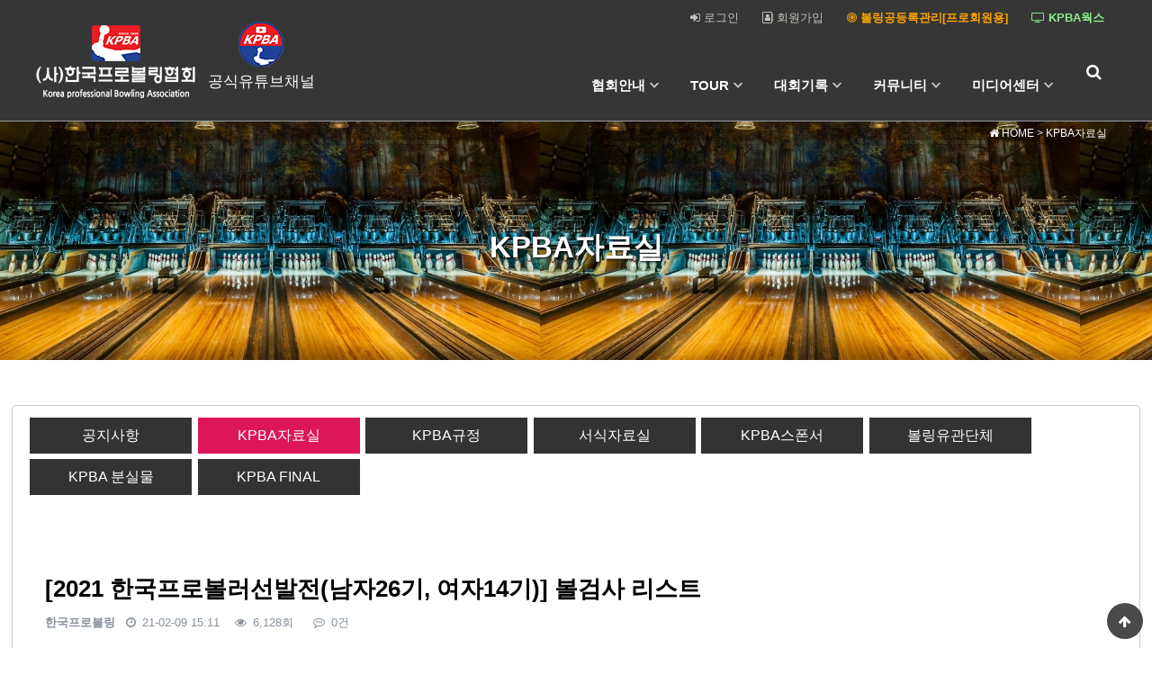

--- FILE ---
content_type: text/html; charset=utf-8
request_url: http://www.koreapba.com/weel_bbs/board.php?bo_table=KPBA_DATA&wr_id=9
body_size: 32667
content:
<!doctype html>
<html lang="ko">
<head>
<meta charset="utf-8">
<link rel="shortcut icon" href="/kpba_favicon.ico" type="image/x-icon" />
<meta name="viewport" content="width=device-width,initial-scale=1.0,minimum-scale=0,maximum-scale=10,user-scalable=yes">
<meta http-equiv="imagetoolbar" content="no">
<meta http-equiv="X-UA-Compatible" content="IE=edge">
<meta name="viewport" content="width=device-width,initial-scale=1.0,minimum-scale=0,maximum-scale=10,user-scalable=yes">
<meta name="HandheldFriendly" content="true">
<meta name="format-detection" content="telephone=no">
<meta http-equiv="X-UA-Compatible" content="IE=edge,chrome=1">
<title>[2021 한국프로볼러선발전(남자26기, 여자14기)] 볼검사 리스트 > KPBA자료실 | (사)한국프로볼링협회</title>
<link rel="stylesheet" href="http://www.koreapba.com/theme/koreapba/css/mobile.css?ver=171222">
<link rel="stylesheet" href="http://www.koreapba.com/theme/koreapba/mobile/skin/outlogin/basic/style.css?ver=171222">
<link rel="stylesheet" href="http://www.koreapba.com/theme/koreapba/mobile/skin/board/basic/style.css?ver=171222">
<link type="text/css" href="http://www.koreapba.com/kpba_works/menu.css" rel="stylesheet" />
<link rel="stylesheet" media="screen,projection" href="http://www.koreapba.com/kpba_works/css/ui.totop.css" />

<!--[if lte IE 8]>
<script src="http://www.koreapba.com/js/html5.js"></script>
<![endif]-->
<script>
// 자바스크립트에서 사용하는 전역변수 선언
var g5_url       = "http://www.koreapba.com";
var g5_bbs_url   = "http://www.koreapba.com/weel_bbs";
var g5_is_member = "";
var g5_is_admin  = "";
var g5_is_mobile = "1";
var g5_bo_table  = "KPBA_DATA";
var g5_sca       = "";
var g5_editor    = "cheditor5";
var g5_cookie_domain = "";
</script>
<script src="http://www.koreapba.com/js/jquery-1.8.3.min.js"></script>
<script src="http://www.koreapba.com/js/jquery.menu.js?ver=171222"></script>
<script src="http://www.koreapba.com/js/common.js?ver=171222"></script>
<script src="http://www.koreapba.com/js/wrest.js?ver=171222"></script>
<script src="http://www.koreapba.com/js/placeholders.min.js"></script>
<script src="http://www.koreapba.com/theme/koreapba/js/theme_common.js"></script>
<link rel="stylesheet" href="http://www.koreapba.com/js/font-awesome/css/font-awesome.min.css">
<script src="http://www.koreapba.com/js/modernizr.custom.70111.js"></script>
</head>
<body>
<script>
      $( document ).ready( function() {
        var jbOffset = $( '.kpba_header' ).offset();
        $( window ).scroll( function() {
          if ( $( document ).scrollTop() > jbOffset.top ) {
            $( '.kpba_header' ).addClass( 'hdFixed' );
          }
          else {
            $( '.kpba_header' ).removeClass( 'hdFixed' );
          }
        });
      } );
</script>

<header id="hd">
    <h1 id="hd_h1">[2021 한국프로볼러선발전(남자26기, 여자14기)] 볼검사 리스트 > KPBA자료실</h1>

   <div class="to_content"><a href="#container">본문 바로가기</a></div>
   <div id="m_hd" class="m_view" style="height:100px;"><nobr>
        <a href="http://www.koreapba.com" class="m_logo"><img src="http://www.koreapba.com/img/m_logo.png" alt="(사)한국프로볼링협회"></a>
		<div id="youtube_link" style="text-align:center;margin-top:-85px;line-height:2em;display:inline-block;">
			<a href="https://www.youtube.com/channel/UCvqG0FNvh9SUGyI6HNXxqgQ" target="_blank" title="한국프로볼링협회 공식유튜브 채널 가기" style="color:#fff;font-size:13pt;"><img src="http://www.koreapba.com/img/youtube.png" alt="한국프로볼링협회 공식유튜브 채널"><br />공식유튜브채널</a>
		</div>
		</nobr>
        <button type="button" id="gnb_open"><i class="fa fa-bars" aria-hidden="true"></i><span class="sound_only"> 메뉴열기</span></button>

    </div>

    <div class="m_side_menu">
         <button type="button" class="btn_close m_view"><i class="fa fa-times"></i><span class="sound_only">메뉴 닫기</span></button>

        <div id="tnb">

            <ul>
                <li class="right"><a href="http://www.koreapba.com/kpba_works" title="한국프로볼링협회업무정보시스템"> <strong style="color:lightgreen;"><i class="fa fa-television" aria-hidden="true"></i> KPBA웍스</strong></a></li>
<li class="right"><a href="http://www.koreapba.com/html/kpba_ball.index.php" title="볼링공정보등록관리시스템[회원용]"><strong style="color:orange;"><i class="fa fa-bullseye" aria-hidden="true"></i> 볼링공등록관리[프로회원용]</strong></a></li>
<li class="right clear"><a href="http://www.koreapba.com/weel_bbs/register.php"><i class="fa fa-address-book-o" aria-hidden="true"></i> 회원가입</a></li>
<li class="right"><a href="http://www.koreapba.com/weel_bbs/login.php"><i class="fa fa-sign-in" aria-hidden="true"></i> 로그인</a></li>
                <!--li class="tnb_sns clear"><a href="" title="트위터 바로가기"><i class="fa fa-twitter"></i></a></li>
                <li class="tnb_sns"><a href="" title="페이스북 바로가기"><i class="fa fa-facebook"></i></a></li>
                <li class="tnb_sns"><a href="" title="구글플러스 바로가기"><i class="fa fa-google-plus"></i></a></li-->


            </ul>
      
        </div>


        <div id="hd_wrapper" class="kpba_header">

            <div id="logo" class="pc_view">
                <a href="http://www.koreapba.com"><img src="http://www.koreapba.com/img/m_logo.png" alt="(사)한국프로볼링협회" style="margin-top:-40px;"></a>
				<div id="youtube_link" style="width:160px;text-align:center;margin-top:-85px;margin-left:170px;line-height:2.5em;">
					<a href="https://www.youtube.com/channel/UCvqG0FNvh9SUGyI6HNXxqgQ" target="_blank" title="한국프로볼링협회 공식유튜브 채널 가기" style="color:#fff;font-size:13pt;"><img src="http://www.koreapba.com/img/youtube.png" alt="한국프로볼링협회 공식유튜브 채널"><br />공식유튜브채널</a>				
				</div>
			</div>
             <button type="button" class="pc_view hd_sch_btn"><i class="fa fa-search"></i><span class="sound_only">검색열기</span></button>

            <div id="hd_sch">
                <div class="sch_wr">
                    <h2 class="sound_only">사이트 내 전체검색</h2>
                    <form name="fsearchbox" action="http://www.koreapba.com/weel_bbs/search.php" onsubmit="return fsearchbox_submit(this);" method="get">
                    <input type="hidden" name="sfl" value="wr_subject||wr_content">
                    <input type="hidden" name="sop" value="and">
                    <input type="text" name="stx" id="sch_stx" placeholder="검색어(필수)" required maxlength="20">
                    <button type="submit" value="검색" id="sch_submit"><i class="fa fa-search" aria-hidden="true"></i><span class="sound_only">검색</span></button>
                    </form>

                    <script>
                    function fsearchbox_submit(f)
                    {
                        if (f.stx.value.length < 2) {
                            alert("검색어는 두글자 이상 입력하십시오.");
                            f.stx.select();
                            f.stx.focus();
                            return false;
                        }

                        // 검색에 많은 부하가 걸리는 경우 이 주석을 제거하세요.
                        var cnt = 0;
                        for (var i=0; i<f.stx.value.length; i++) {
                            if (f.stx.value.charAt(i) == ' ')
                                cnt++;
                        }

                        if (cnt > 1) {
                            alert("빠른 검색을 위하여 검색어에 공백은 한개만 입력할 수 있습니다.");
                            f.stx.select();
                            f.stx.focus();
                            return false;
                        }

                        return true;
                    }
                    </script>
                    <button type="button" class="btn_close pc_view"><i class="fa fa-times-circle"></i><span class="sound_only">검색</span></button>
                </div>
            </div>

            <div id="gnb" style="padding-top:15px;">

                <ul id="gnb_1dul">
                                    <li class="gnb_1dli">
                        <a href="../html/subpage.php?frame=1-1" target="_self" class="gnb_1da">협회안내</a>
                        <button type="button" class="btn_gnb_op">하위분류</button><ul class="gnb_2dul">
                            <li class="gnb_2dli"><a href="../html/subpage.php?frame=1-1" target="_self" class="gnb_2da"><span></span>회장인사</a></li>
                                                    <li class="gnb_2dli"><a href="../html/subpage.php?frame=1-2" target="_self" class="gnb_2da"><span></span>조직도</a></li>
                                                    <li class="gnb_2dli"><a href="../html/subpage.php?frame=1-3" target="_self" class="gnb_2da"><span></span>연혁</a></li>
                                                    <li class="gnb_2dli"><a href="../html/subpage.php?frame=1-4" target="_self" class="gnb_2da"><span></span>회원안내</a></li>
                                                    <li class="gnb_2dli"><a href="../html/subpage.php?frame=1-5" target="_self" class="gnb_2da"><span></span>찾아오시는길</a></li>
                        </ul>
                    </li>
                                    <li class="gnb_1dli">
                        <a href="../weel_bbs/board.php?bo_table=tour_info" target="_self" class="gnb_1da">TOUR</a>
                        <button type="button" class="btn_gnb_op">하위분류</button><ul class="gnb_2dul">
                            <li class="gnb_2dli"><a href="../weel_bbs/board.php?bo_table=tour_info" target="_self" class="gnb_2da"><span></span>대회안내(Information)</a></li>
                                                    <li class="gnb_2dli"><a href="../weel_bbs/board.php?bo_table=tour_grad" target="_self" class="gnb_2da"><span></span>대회성적(Result)</a></li>
                                                    <li class="gnb_2dli"><a href="http://www.koreapba.com/weel_bbs/board.php?bo_table=KPBA_Pattern" target="_self" class="gnb_2da"><span></span>패턴(Pattern)공지</a></li>
                                                    <li class="gnb_2dli"><a href="../html/subpage.php?frame=5-1" target="_self" class="gnb_2da"><span></span>TOUR참가접수</a></li>
                                                    <li class="gnb_2dli"><a href="../html/subpage.php?frame=5-2" target="_self" class="gnb_2da"><span></span>트라이얼참가접수</a></li>
                                                    <li class="gnb_2dli"><a href="../html/subpage.php?frame=5-7" target="_self" class="gnb_2da"><span></span>한국프로볼러선발전</a></li>
                        </ul>
                    </li>
                                    <li class="gnb_1dli">
                        <a href="../weel_bbs/board.php?bo_table=his_champ" target="_self" class="gnb_1da">대회기록</a>
                        <button type="button" class="btn_gnb_op">하위분류</button><ul class="gnb_2dul">
                            <li class="gnb_2dli"><a href="../weel_bbs/board.php?bo_table=his_champ" target="_self" class="gnb_2da"><span></span>역대챔피언</a></li>
                                                    <li class="gnb_2dli"><a href="../weel_bbs/board.php?bo_table=his_serises" target="_self" class="gnb_2da"><span></span>800시리즈</a></li>
                                                    <li class="gnb_2dli"><a href="../weel_bbs/board.php?bo_table=his_perfect" target="_self" class="gnb_2da"><span></span>퍼펙트</a></li>
                                                    <li class="gnb_2dli"><a href="../weel_bbs/board.php?bo_table=his_pointlank" target="_self" class="gnb_2da"><span></span>포인트랭킹</a></li>
                                                    <li class="gnb_2dli"><a href="../weel_bbs/board.php?bo_table=his_everlank" target="_self" class="gnb_2da"><span></span>에버리지랭킹</a></li>
                                                    <li class="gnb_2dli"><a href="../weel_bbs/board.php?bo_table=his_paylank" target="_self" class="gnb_2da"><span></span>상금랭킹</a></li>
                                                    <li class="gnb_2dli"><a href="../weel_bbs/board.php?bo_table=his_tvlank" target="_self" class="gnb_2da"><span></span>TV파이널랭킹</a></li>
                                                    <li class="gnb_2dli"><a href="../weel_bbs/board.php?bo_table=his_relaylank" target="_self" class="gnb_2da"><span></span>상대전적</a></li>
                                                    <li class="gnb_2dli"><a href="../weel_bbs/board.php?bo_table=his_sprtmade" target="_self" class="gnb_2da"><span></span>7-10스프릿메이드</a></li>
                        </ul>
                    </li>
                                    <li class="gnb_1dli">
                        <a href="../weel_bbs/board.php?bo_table=bbs_notice" target="_self" class="gnb_1da">커뮤니티</a>
                        <button type="button" class="btn_gnb_op">하위분류</button><ul class="gnb_2dul">
                            <li class="gnb_2dli"><a href="../weel_bbs/board.php?bo_table=bbs_notice" target="_self" class="gnb_2da"><span></span>공지사항</a></li>
                                                    <li class="gnb_2dli"><a href="../weel_bbs/board.php?bo_table=KPBA_DATA" target="_self" class="gnb_2da"><span></span>KPBA자료실</a></li>
                                                    <li class="gnb_2dli"><a href="../weel_bbs/board.php?bo_table=bbs_rule" target="_self" class="gnb_2da"><span></span>KPBA규정</a></li>
                                                    <li class="gnb_2dli"><a href="../weel_bbs/board.php?bo_table=bbs_data" target="_self" class="gnb_2da"><span></span>서식자료실</a></li>
                                                    <li class="gnb_2dli"><a href="../weel_bbs/board.php?bo_table=bbs_sponser" target="_self" class="gnb_2da"><span></span>KPBA스폰서</a></li>
                                                    <li class="gnb_2dli"><a href="../weel_bbs/board.php?bo_table=bbs_relorg" target="_self" class="gnb_2da"><span></span>볼링유관단체</a></li>
                                                    <li class="gnb_2dli"><a href="http://koreapba.com/weel_bbs/board.php?bo_table=KPBA_PRO" target="_self" class="gnb_2da"><span></span>KPBA 분실물</a></li>
                                                    <li class="gnb_2dli"><a href="http://koreapba.com/weel_bbs/board.php?bo_table=KPBAFINAL" target="_self" class="gnb_2da"><span></span>KPBA FINAL</a></li>
                        </ul>
                    </li>
                                    <li class="gnb_1dli">
                        <a href="../weel_bbs/board.php?bo_table=media_news" target="_self" class="gnb_1da">미디어센터</a>
                        <button type="button" class="btn_gnb_op">하위분류</button><ul class="gnb_2dul">
                            <li class="gnb_2dli"><a href="../weel_bbs/board.php?bo_table=media_news" target="_self" class="gnb_2da"><span></span>협회소식</a></li>
                                                    <li class="gnb_2dli"><a href="http://koreapba.com/weel_bbs/board.php?bo_table=KPBA_NEWS" target="_self" class="gnb_2da"><span></span>KPBA 보도/언론</a></li>
                                                    <li class="gnb_2dli"><a href="../weel_bbs/board.php?bo_table=media_photo" target="_self" class="gnb_2da"><span></span>KPBA 갤러리</a></li>
                                                    <li class="gnb_2dli"><a href="http://koreapba.com/weel_bbs/board.php?bo_table=KPBA95" target="_self" class="gnb_2da"><span></span>KPBA 스케치</a></li>
                                                    <li class="gnb_2dli"><a href="../weel_bbs/board.php?bo_table=media_movie" target="_self" class="gnb_2da"><span></span>동영상</a></li>
                        </ul>
                    </li>
                                </ul>

            </div>

         
            <script>
            $(function () {
                //폰트 크기 조정 위치 지정
                var font_resize_class = get_cookie("ck_font_resize_add_class");
                if( font_resize_class == 'ts_up' ){
                    $("#text_size button").removeClass("select");
                    $("#size_def").addClass("select");
                } else if (font_resize_class == 'ts_up2') {
                    $("#text_size button").removeClass("select");
                    $("#size_up").addClass("select");
                }

                $(".hd_opener").on("click", function() {
                    var $this = $(this);
                    var $hd_layer = $this.next(".hd_div");

                    if($hd_layer.is(":visible")) {
                        $hd_layer.hide();
                        $this.find("span").text("열기");
                    } else {
                        var $hd_layer2 = $(".hd_div:visible");
                        $hd_layer2.prev(".hd_opener").find("span").text("열기");
                        $hd_layer2.hide();

                        $hd_layer.show();
                        $this.find("span").text("닫기");
                    }
                });


                $(".btn_gnb_op").click(function(){
                    $(this).toggleClass("btn_gnb_cl").next(".gnb_2dul").slideToggle(300);
                    
                });

                $(".hd_closer").on("click", function() {
                    var idx = $(".hd_closer").index($(this));
                    $(".hd_div:visible").hide();
                    $(".hd_opener:eq("+idx+")").find("span").text("열기");
                });

                $(".hd_sch_btn").on("click", function() {
                    $("#hd_sch").show();
                });

                $("#hd_sch .btn_close").on("click", function() {
                    $("#hd_sch").hide();
                });

                
                $("#gnb_open").on("click", function() {
                    $(".m_side_menu").show();
                });

                $(".m_side_menu .btn_close").on("click", function() {
                    $(".m_side_menu").hide();
                });
            });
            </script>
            
        </div>
    </div>
</header>

<div id="wrapper">
    <div id="container">
		<div style="width:100%;height:400px;color:#fff;background:url('http://www.koreapba.com/img/Highland Park Bowl lanes pins.jpg');">
		<p style="float:right;font-size:9pt;margin:140px 30px 0 0;"></p>
		<h2 id="container_title" style="float:left;width:100%;text-align:center;text-shadow:1px 1px 3px #000;margin-top:120px;">KPBA자료실</h2>
	</div>
	<div style="float:left;width:98%;min-height:450px;border:1px #ccc solid;border-radius:5px;padding:1%;margin:50px 0 15px 1%;">
		<div id="tabs" class="tabs">
			<nav>
				<ul>
								<li><a href="../weel_bbs/board.php?bo_table=bbs_notice" >공지사항</a></li>
									<li><a href="../weel_bbs/board.php?bo_table=KPBA_DATA" class="on">KPBA자료실</a></li>
									<li><a href="../weel_bbs/board.php?bo_table=bbs_rule" >KPBA규정</a></li>
									<li><a href="../weel_bbs/board.php?bo_table=bbs_data" >서식자료실</a></li>
									<li><a href="../weel_bbs/board.php?bo_table=bbs_sponser" >KPBA스폰서</a></li>
									<li><a href="../weel_bbs/board.php?bo_table=bbs_relorg" >볼링유관단체</a></li>
									<li><a href="http://koreapba.com/weel_bbs/board.php?bo_table=KPBA_PRO" >KPBA 분실물</a></li>
									<li><a href="http://koreapba.com/weel_bbs/board.php?bo_table=KPBAFINAL" >KPBA FINAL</a></li>
											</ul>
			</nav>
		</div>



	
<script src="http://www.koreapba.com/js/viewimageresize.js"></script>

<div class="bo_top_img"></div><style>
.embed-container { position: relative; padding-bottom: 56.25%; height: 0; overflow: hidden; max-width: 100%; height: auto; }
.embed-container iframe,
.embed-container object,
.embed-container embed { position: absolute; top: 0; left: 0; width: 100%; height: 68.2%; z-index:1;}
</style>  
<div id="nav">
    <div class="nav_wr"><a href="http://www.koreapba.com"><i class="fa fa-home"></i> HOME</a> &gt; KPBA자료실 </div>
</div>


<article id="bo_v">
    <header>
        <h2 id="bo_v_title">
                        <span class="bo_v_tit">
            [2021 한국프로볼러선발전(남자26기, 여자14기)] 볼검사 리스트</span>
        </h2>

    </header>

     <section id="bo_v_info">
        <h2>페이지 정보</h2>
        <span class="sound_only">작성자 </span><span class="sv_member">한국프로볼링</span><span class="ip"></span>
        <span class="sound_only">작성일</span><i class="fa fa-clock-o" aria-hidden="true"></i> 21-02-09 15:11        <span class="sound_only">조회</span><strong><i class="fa fa-eye" aria-hidden="true"></i> 6,128회</strong>
        <span class="sound_only">댓글</span><strong><i class="fa fa-commenting-o" aria-hidden="true"></i> 0건</strong>
    </section>   

    <section id="bo_v_atc" class="embed-container">
        <h2 id="bo_v_atc_title">본문</h2>

         <div id="bo_v_img">
</div>
        <div id="bo_v_con"><p style="padding:0px;font-family:'AppleSDGothicNeo-Regular', 'Malgun Gothic', '맑은 고딕', dotum, '돋움', sans-serif;font-size:16.26px;text-align:center;"><b style="font-size:26px;">*</b><b style="font-size:26px;">[2021 한국프로볼러선발전(남자26기, 여자14기)] </b></p>
<p style="padding:0px;font-family:'applesdgothicneo-regular', 'malgun gothic', '맑은 고딕', dotum, '돋움', sans-serif;text-align:center;"><b><span style="font-size:22px;">-볼검사 리스트-</span></b></p>
<p style="padding:0px;font-family:'AppleSDGothicNeo-Regular', 'Malgun Gothic', '맑은 고딕', dotum, '돋움', sans-serif;font-size:16.26px;text-align:center;"><br /></p>
<p style="padding:0px;font-family:'AppleSDGothicNeo-Regular', 'Malgun Gothic', '맑은 고딕', dotum, '돋움', sans-serif;font-size:16.26px;text-align:center;"><b style="font-size:26px;"><span style="font-size:12px;"></span></b></p>
<p style="padding:0px;font-family:'AppleSDGothicNeo-Regular', 'Malgun Gothic', '맑은 고딕', dotum, '돋움', sans-serif;font-size:16.26px;text-align:center;line-height:1.15;"><b style="font-size:26px;"><span style="font-size:12px;"></span></b></p>
<p style="padding:0px;font-family:'AppleSDGothicNeo-Regular', 'Malgun Gothic', '맑은 고딕', dotum, '돋움', sans-serif;font-size:16.26px;text-align:center;"><b style="font-size:26px;"><span style="font-size:12px;"></span></b></p>
<blockquote style="font-family:'AppleSDGothicNeo-Regular', 'Malgun Gothic', '맑은 고딕', dotum, '돋움', sans-serif;font-size:16.26px;margin:0px 0px 0px 40px;border:none;padding:0px;">
   <blockquote style="margin:0px 0px 0px 40px;border:none;padding:0px;">
      <blockquote style="margin:0px 0px 0px 40px;border:none;padding:0px;">
         <blockquote style="margin:0px 0px 0px 40px;border:none;padding:0px;">
            <blockquote style="margin:0px 0px 0px 40px;border:none;padding:0px;">
               <blockquote style="margin:0px 0px 0px 40px;border:none;padding:0px;">
                  <blockquote style="margin:0px 0px 0px 40px;border:none;padding:0px;">
                     <p style="padding:0px;"><font color="#0000ff"><span style="font-size:18px;color:#6666ff;"><b>01. </b></span></font><b style="font-size:16.26px;"><span style="font-size:18px;color:#6666ff;">[2021 한국프로볼러선발전(남자26기, 여자14기)] 볼검사 리스트</span></b></p>
                     <p style="padding:0px;"><b style="font-size:16.26px;"><span style="font-size:18px;color:#6666ff;">     -상세내용 첨부파일 참조</span></b></p>
                     </blockquote>
                  </blockquote>
               </blockquote>
            </blockquote>
         </blockquote>
      </blockquote>
   </blockquote>
<p style="padding:0px;font-family:'AppleSDGothicNeo-Regular', 'Malgun Gothic', '맑은 고딕', dotum, '돋움', sans-serif;font-size:16.26px;"><b></b></p>
<p style="padding:0px;font-family:'AppleSDGothicNeo-Regular', 'Malgun Gothic', '맑은 고딕', dotum, '돋움', sans-serif;font-size:16.26px;text-align:center;line-height:1.15;"><b><span style="font-size:18px;"> <span style="font-size:12px;"></span></span></b></p>
<p style="padding:0px;font-family:'AppleSDGothicNeo-Regular', 'Malgun Gothic', '맑은 고딕', dotum, '돋움', sans-serif;font-size:16.26px;text-align:center;"><b><span style="font-size:20px;">-이 상-</span></b></p>
<p style="text-align:center;"><b><span style="color:#0000ff;font-size:16px;"></span></b></p>
<div class="content_move"> </div></div>
        
        
        
    
        
                <section id="bo_v_file">
            <h2>첨부파일</h2>
            <ul>
                            <li>
                    <a href="http://www.koreapba.com/weel_bbs/download.php?bo_table=KPBA_DATA&amp;wr_id=9&amp;no=0" class="view_file_download">
                        <i class="fa fa-download" aria-hidden="true"></i>
                        <strong>[KPBA-2021 한국프로볼러 선발전남자27기, 여자15기] 03-사용구Ball 검사리스트.pdf</strong>
                         (221.3K)
                    </a>
                    <span class="bo_v_file_cnt">1250회 다운로드</span> |
                    <span>DATE : 2021-11-28 03:07:57</span>
                </li>
                        </ul>
        </section>
        
        

        <div id="bo_v_share">
                                </div>


                <div id="bo_v_act">
            <span class="bo_v_good btn btn_b01"><i class="fa fa-thumbs-o-up" aria-hidden="true"></i> <span class="sound_only">추천</span><strong>1</strong></span>                    </div>
        
    </section>



        <ul class="bo_v_nb">
        <li class="bo_v_prev"><a href="./board.php?bo_table=KPBA_DATA&amp;wr_id=10"><i class="fa fa-chevron-up" aria-hidden="true"></i> <span class="sound_only">이전글</span>[2021 한국프로볼러선발전(남자26기, 여자14기)] 코로나19 문진표</a></li>        <li class="bo_v_next"><a href="./board.php?bo_table=KPBA_DATA&amp;wr_id=7"><i class="fa fa-chevron-down" aria-hidden="true"></i> <span class="sound_only">다음글</span>[USBC 승인] 볼링볼 LIST</a></li>
    </ul>
    
  
    <div id="bo_v_top">
        <ul class="bo_v_left">
                                                            
        </ul>
        <div class="bo_v_right"> 
            <a href="./board.php?bo_table=KPBA_DATA&amp;page=" class="btn_b01 btn">목록</a>
                        
        </div>
    </div>

  
    
<script>
// 글자수 제한
var char_min = parseInt(0); // 최소
var char_max = parseInt(0); // 최대
</script>
<button type="button" class="cmt_btn">댓글목록 <span>0</span></button>
<!-- 댓글 시작 { -->
<section id="bo_vc">
    <h2>댓글목록</h2>
        <p id="bo_vc_empty">등록된 댓글이 없습니다.</p>
</section>
<!-- } 댓글 끝 -->

<!-- } 댓글 쓰기 끝 --><script src="http://www.koreapba.com/js/md5.js"></script>

</article>

<script>

function board_move(href)
{
    window.open(href, "boardmove", "left=50, top=50, width=500, height=550, scrollbars=1");
}
</script>

<!-- 게시글 보기 끝 -->

<script>
$(function() {
    $("a.view_image").click(function() {
        window.open(this.href, "large_image", "location=yes,links=no,toolbar=no,top=10,left=10,width=10,height=10,resizable=yes,scrollbars=no,status=no");
        return false;
    });

    // 추천, 비추천
    $("#good_button, #nogood_button").click(function() {
        var $tx;
        if(this.id == "good_button")
            $tx = $("#bo_v_act_good");
        else
            $tx = $("#bo_v_act_nogood");

        excute_good(this.href, $(this), $tx);
        return false;
    });

    // 이미지 리사이즈
    $("#bo_v_atc").viewimageresize();
});

function excute_good(href, $el, $tx)
{
    $.post(
        href,
        { js: "on" },
        function(data) {
            if(data.error) {
                alert(data.error);
                return false;
            }

            if(data.count) {
                $el.find("strong").text(number_format(String(data.count)));
                if($tx.attr("id").search("nogood") > -1) {
                    $tx.text("이 글을 비추천하셨습니다.");
                    $tx.fadeIn(200).delay(2500).fadeOut(200);
                } else {
                    $tx.text("이 글을 추천하셨습니다.");
                    $tx.fadeIn(200).delay(2500).fadeOut(200);
                }
            }
        }, "json"
    );
}
</script></div>    </div>
</div>

<div id="ft" style="width:100%; !imporant;max-width:100%;overflow:hidden;">
    <div class="ft_wr" style="width:100%; !imporant;max-width:100%;overflow:hidden;">
        <div id="ft_copy" style="width:100%; !imporant;max-width:100%;overflow:hidden;">
            
            <div id="ft_logo">
                <a href="http://www.koreapba.com"><img src="http://www.koreapba.com/img/m_logo.png" alt="(사)한국프로볼링협회"></a>
            </div>

            <div id="ft_company" style="width:900px;letter-spacing:-1pt;">
                <a href="http://www.koreapba.com/html/subpage.php?frame=1-1 ">협회안내</a>
                <a href="http://www.koreapba.com/weel_bbs/content.php?co_id=privacy">개인정보처리방침</a>
                <a href="http://www.koreapba.com/weel_bbs/content.php?co_id=location">찾아오시는길 </a>
                <a href="https://play.google.com/store/apps/details?id=com.kpbamobile.app10">모바일앱</a>
                <!--a href="javascript:alert('개발 중입니다.');">IOS모바일앱</a>
                <a href="http://old.koreapba.com" target="_blank" title="한국프로볼링협회 리뉴얼 이전 사이트를 조회할 수 있습니다.">이전버전사이트</a-->
            </div>
            Copyright &copy; <b>한국프로볼링협회</b> All rights reserved.<br>
        </div>
        <div id="ft_contact">
            <ul>
                <li><i class="fa fa-phone"></i><span><a href="tel:031-238-2086 ">031-238-2086 </a></span></li>
                <li><i class="fa fa-fax"></i><span><a href="tel:0312382089">031-238-2089</a></span></li>
                <li><i class="fa fa-envelope"></i><span><a href="mailto:koreapba95@naver.com">koreapba95@naver.com</a></span></li>				
                <li style="width:70%;text-align:left;margin-left:10%;"><i class="fa fa-map-marker"></i><span><nobr>경기도 수원시 팔달구 경수대로 420, 지하1층 B003호 (인계동, 마라톤 빌딩)</nobr></span></li>
            </ul>
        </div>
    </div>
	<button type="button" id="top_btn" title="페이지상단으로이동"><i class="fa fa-arrow-up" aria-hidden="true"></i><span class="sound_only">상단으로</span></button>
    </div>

<script>
jQuery(function($) {

    $( document ).ready( function() {

        // 폰트 리사이즈 쿠키있으면 실행
        font_resize("container", get_cookie("ck_font_resize_rmv_class"), get_cookie("ck_font_resize_add_class"));
        
        //상단으로
        $("#top_btn").on("click", function() {
            $("html, body").animate({scrollTop:0}, '500');
            return false;
        });

    });
});
</script>

<!-- ie6,7에서 사이드뷰가 게시판 목록에서 아래 사이드뷰에 가려지는 현상 수정 -->
<!--[if lte IE 7]>
<script>
$(function() {
    var $sv_use = $(".sv_use");
    var count = $sv_use.length;

    $sv_use.each(function() {
        $(this).css("z-index", count);
        $(this).css("position", "relative");
        count = count - 1;
    });
});
</script>
<![endif]-->

</body>
</html>

<!-- 사용스킨 : theme/basic -->


--- FILE ---
content_type: text/css
request_url: http://www.koreapba.com/theme/koreapba/css/mobile.css?ver=171222
body_size: 29568
content:
@charset "utf-8";
@import url(http://fonts.googleapis.com/earlyaccess/nanumgothic.css);
@import url(http://fonts.googleapis.com/earlyaccess/nanumbrushscript.css);
@import url(http://fonts.googleapis.com/earlyaccess/nanumpenscript.css);
@import url(http://fonts.googleapis.com/earlyaccess/jejuhallasan.css);
@font-face {font-family:'Nanum Gothic'; src: url('/fonts/NanumGothic.eot');}  
@font-face {font-family:'Nanum Pen'; src: url('/fonts/NanumPen.eot');} 
/* Weelsystem  이삭지형아빠 */


/* 초기화 */
html {overflow-y:scroll;height:100%;min-width:320px}
body {margin:0;padding:0;font-size:0.813em;height:100%;font-family: AppleSDGothicNeo-Regular,'Malgun Gothic','맑은 고딕',dotum,'돋움',sans-serif;}
html, h1, h2, h3, h4, h5, h6, form, fieldset, img {margin:0;padding:0;border:0}
h1, h2, h3, h4, h5, h6 {font-size:1em}
article, aside, details, figcaption, figure, footer, header, hgroup, menu, nav, section {display:block}
legend {position:absolute;font-size:0;line-height:0;text-indent:-9999em;overflow:hidden}
input, button {margin:0;padding:0;font-size:1em}
button {cursor:pointer}
input[type=text], input[type=password], input[type=submit], input[type=image], button {font-size:1em;-webkit-appearance:none}
textarea, select,button {font-size:1em;font-family: AppleSDGothicNeo-Regular,'Malgun Gothic','맑은 고딕',dotum,'돋움',sans-serif;}
textarea {border-radius:0;-webkit-appearance:none}
select {margin:0;background:none}
p {margin:0;padding:0;word-break:break-all}
hr {display:none}
pre {overflow-x:scroll;font-size:1.1em}
a {color:#000;text-decoration:none}
a:hover{color:#528eff}
ul,li,dl,dt,dd{padding:0;margin:0}
ul{list-style:none;}

input[type=text]:focus,input[type=password]:focus,  textarea:focus,select:focus {
-webkit-box-shadow:  0 0 5px #9ed4ff;
box-shadow: 0 0 5px #9ed4ff;
border: 1px solid #558ab7 !important;
}
.placeholdersjs { color: #aaa !important;}

input::placeholder, textarea::placeholder {
  color: #bfbfbf;
  font-style: italic; 
}

* input[type="text"]:-ms-input-placeholder {
  color: #bfbfbf;
  font-style: italic; }
* input[type="password"]:-ms-input-placeholder {
  color: #bfbfbf;
  font-style: italic; }
* input[type="text"]::-webkit-input-placeholder {
  color: #bfbfbf;
  font-style: italic; }

/*
input:disabled, input[readonly],button:disabled, textarea:disabled, textarea[readonly] {
  background-color: #e6e6e6;
  cursor: not-allowed; }
*/
.disabledstyle {cursor:not-allowed;background:#ddd;opacity:0.5;}

*, :after, :before {
    -webkit-box-sizing: border-box;
    -moz-box-sizing: border-box;
    box-sizing: border-box;
}
 *{transition: all 0.2s ease-in;}

/* 팝업레이어 */
#hd_pop {z-index:1;position:relative;margin:0 auto;width:970px;height:0}
#hd_pop h2 {position:absolute;font-size:0;line-height:0;overflow:hidden}
.hd_pops {
	z-index:1000;position:absolute;border:1px solid #778899;border-radius:5px;background:#fff;box-shadow:10px 10px 15px green;
	  -webkit-animation: zoomIn 1s infinite linear;
  -o-animation: zoomIn 1s infinite linear;
  -moz-animation: zoomIn 1s infinite linear;
  animation: zoomIn 1s infinite linear;
  -webkit-animation-iteration-count:1;
  animation-iteration-count:1;
}

.photo_zoom {
	z-index:1000;
	  -webkit-animation: zoomIn 0.5s infinite linear;
  -o-animation: zoomIn 0.5s infinite linear;
  -moz-animation: zoomIn 0.5s infinite linear;
  animation: zoomIn 0.5s infinite linear;
  -webkit-animation-iteration-count:1;
  animation-iteration-count:1;
}

.hd_pops_con {}
.hd_pops_footer {padding:5px 5px 5px 0;text-align:right;border-radius:0px 0px 5px 5px;background:#9DCFFF;}
.hd_pops_footer button {margin-right:1px;padding:5px 10px;border:0;background:steelblue;color:#fff}

@-webkit-keyframes zoomIn {
	0% {
	  -webkit-transform: scale(0.2,0.2);
	}
	
	100% {
	  -webkit-transform: scale(1,1);
	}
}
 
@-moz-keyframes zoomIn {
	0% {
	  -moz-transform: scale(0.2,0.2);
	}
	
	100% {
	  -moz-transform: scale(1,1);
	}
}

@keyframes zoomIn {
	0% {
	  transform: scale(0.2,0.2);
	}
	
	100% {
	  transform: scale(1,1);
	}
}

.slide_up {
  animation-duration: 1s;
  animation-name: slideup;
}

@keyframes slideup {
  from {
	margin-top: 100%;
  }		
  to {
	margin-top: 0%;
  }		
}

@-moz-keyframes ani_fadein { from { opacity: 0; }  to { } }
@-webkit-keyframes ani_fadein { from { opacity: 0; }  to { } }
@-o-keyframes ani_fadein { from { opacity: 0; }  to { } }
@keyframes ani_fadein { from { opacity: 0; }  to { } }

.fadein {
	-webkit-animation: ani_fadein 3s infinite linear;
	-moz-animation: ani_fadein 3s infinite linear;
	-o-animation: ani_fadein 3s infinite linear;
	animation: ani_fadein 3s infinite linear;
  -webkit-animation-iteration-count:1;
  animation-iteration-count:1;
}


/* 상단 레이아웃 */
.kpba_header {}
#hd{position:absolute;top:0;left:0;width:100%;z-index:99; background-color:#363636;}
#hd:after {display:block;visibility:hidden;clear:both;content:""}
.hdFixed {position:fixed;top:0px;min-width:100%;z-index:999;background-color:#363636;box-shadow:0 5px 10px #778899;}
.hdFixed #logo {position:absolute;left:50%;margin-top:1.5em;margin-left:-45%;}
#hd:before{content:'';position:absolute;bottom:0;left:0;background:#fff;background:rgba(255,255,255,0.5);width:100%;height:1px}
#hd_h1 {position:absolute;font-size:0;text-indent:-9999em;line-height:0;overflow:hidden}
#hd_wrapper{margin:0 auto;max-width:1200px;}


#logo {float:left;padding:10px}
#logo img{vertical-align:middle;max-height:100%;width:auto}

#gnb_empty {padding:20px 0;color:#fff;text-align:center;line-height:2em}
#gnb_empty a {display:inline;text-decoration:underline}

@media (max-width: 969px){
    #m_hd{padding:10px;}
    #m_hd .m_logo{height:20px} 
    #m_hd #gnb_open{position:absolute;top:0;right:0;background:none;border:0;width:50px;height:50px;color:#fff;font-size:20px}
    .m_side_menu{display:none;position:fixed;top:0;left:0;background:#363636;width:100%;height:100%;overflow-y:auto;z-index:999}
    .m_side_menu .btn_close {position:absolute;top:0;right:0;margin:0;height:50px;width:50px;border:0;background:none;color:#6b6b6b;font-size:16px}  

    #tnb{background:#2b2b2b;padding:20px}
    #tnb ul:after {display:block;visibility:hidden;clear:both;content:""}
    #tnb li{float:left;}
    #tnb li a{color:#c7c2bc;display:block}
    #tnb .tnb_sns{width:40px;line-height:40px;border:1px solid #565656;border-radius:50%;display:inline-block;margin-top:20px;text-align:center;margin-right:10px}
    #tnb .right{padding:0 10px;border-left:1px solid #434345}
    #tnb .clear{clear:both;border-left:0;padding-left:0}

    #gnb{padding:20px} 
    #gnb .gnb_bg{position:absolute;top:0;left:0;width:100%;height:100%;background:#fff;background:rgba(255,255,255,0.5)}
    #gnb .gnb_wr{position:absolute;top:0;left:0;width:300px;height:100%;background:#1c1827;}
    #gnb .gnb_wr:after {display:block;visibility:hidden;clear:both;content:""}
    .gnb_login{background:#211c32;height:50px;padding:10px;
    -webkit-box-shadow: 0 0 10px rgba(0,0,0,0.8);
    -moz-box-shadow: 0 0 10px rgba(0,0,0,0.8);
    box-shadow: 0 0 10px rgba(0,0,0,0.8);}
    .gnb_1dli{position:relative;line-height:50px;}
    .gnb_2dul {display:none;padding:10px 20px;line-height:40px;}
    .gnb_1da {color:#fff;font-weight:bold;font-size:1.154em}
    .gnb_1dli button{position:absolute;top:0;right:0;border:0;width:40px;height:50px;overflow:hidden;border:0;background:url(../img/mobile/gnb_bg.png) no-repeat right 50%;text-indent:-9999px;outline:none}
    .gnb_1dli button.btn_gnb_cl{background:url(../img/mobile/gnb_bg2.png) no-repeat right 50% }
    .gnb_2dul a{color:#aaa}

    #hd_sch{margin: 20px 20px 0;position:relative}
    #hd_sch #sch_stx {;border:0;width:100%;height:50px;padding:0 50px;color:#fff;background:#2b2b2b;border-radius:5px}
    #hd_sch #sch_stx:focus{outline:0;border-bottom:2px solid #ea185f}
    #hd_sch #sch_submit{background:none;border:0;position:absolute;top:0;left:0;color:#fff;height:50px;width:50px;font-size:18px;}
    
    .pc_view{display:none !important}
}

@media (min-width: 970px){

    #logo {padding:25px 0px;}

    #tnb{background:#363636;line-height:40px}
    #tnb ul {max-width:1200px;margin:0 auto}
    #tnb ul:after {display:block;visibility:hidden;clear:both;content:""}
    #tnb li{float:left}
    #tnb .right{float:right}
    #tnb li a{color:#c7c2bc;display:block;padding: 0 13px}
    #tnb li a:hover{background:#2a2a2a}


    #gnb {display:block !important;float:right;}
    #gnb:after {display:block;visibility:hidden;clear:both;content:""}
    .gnb_wr{max-width:1200px;padding-right:200px;margin:0 auto;position:relative;}
    #gnb a {display:block}
    .gnb_1dli{position:relative;float:left;line-height:40px;padding:0 15px}
    .gnb_1dli:after {display:block;visibility:hidden;clear:both;content:""}
    .gnb_1dli button{float:left;border:0;width:20px;height:80px;overflow:hidden;border:0;background:url(../img/mobile/gnb_bg2.png) no-repeat 50% 50%;background-size:10px ;text-indent:-9999px}
    .gnb_1da {float:left;padding:0;color:#fff;line-height:80px;font-size:1.154em;font-weight:bold}
    .gnb_2dul {display:none;position:absolute;top:80px;left:0;background:#1697eb;min-width:100%;z-index:99;}
    .gnb_1dli:hover .gnb_2dul {display:block}
    .gnb_1dli:hover{font-weight:bold;background:#0078c6;}
    .gnb_1dli:hover a{color:#fff;}
    .gnb_2da {color:#a8a6b0;padding:0 15px;font-weight:normal;white-space: nowrap;}
    .gnb_2da:hover{background:#dc1659}

    .hd_sch_btn{float:right;width:50px;border:0;background:0;height:80px;color:#fff;font-size:18px;}
    #hd_sch{z-index:10;display:none;position:absolute;top:40px;left:0;background:#4a4a4a;width:100%;height:80px}
    #hd_sch .sch_wr{margin:0 auto;max-width:1200px;position:relative;}
    #hd_sch #sch_stx {background:none;border:0;width:100%;height:80px;padding:0 50px;color:#fff;font-size:1.385em}
    #hd_sch #sch_stx:focus{outline:0;border-bottom:2px solid #ea185f}
    #hd_sch #sch_submit{background:none;border:0;position:absolute;top:0;left:0;color:#fff;height:80px;width:50px;font-size:18px;}
    #hd_sch .btn_close{background:none;border:0;position:absolute;top:0;right:0;width:50px;height:80px;color:#aaa;font-size:18px}
    #hd_sch .btn_close:hover{color:#fff}

    .m_view{display:none !important}
    .m_side_menu{display:block !important}
}

/* 텍스트 크기 조절 */
#text_size {margin:0 0 10px;text-align:center;display:inline-block;padding:7px 20px;background:#e6e7e9;border-radius:25px;height:48px;}
#text_size button {margin:0 5px;border:0;background:none;height:35px;width:35px;border-radius:50%}
#text_size button.select{background:#fff;border-bottom:1px solid #bbb;
-webkit-box-shadow:0 0 5px  rgba(100,80,100,0.2);
-moz-box-shadow:0 0 5px  rgba(100,100,100,0.2);
box-shadow: 0 0 5px  rgba(100,100,100,0.2);}
.ts_up {font-size:1.167em !important}
.ts_up2 {font-size:1.3em !important}

/* 중간 레이아웃 */
#wrapper {}
#wrapper:after {display:block;visibility:hidden;clear:both;content:""}
#container {position:relative;min-height:300px}
#container:after {display:block;visibility:hidden;clear:both;content:""}
#container_title {position:relative;font-weight:bold;text-align:center;z-index:9;line-height:30px;color:#fff;font-size:2.5em}

#container>p{display:none;}

.idx_con{margin: 0 auto;max-width:1200px;text-align:center; background:#eeeeee;}
.idx_con ul:after {display:block;visibility:hidden;clear:both;content:"";}
.idx_con li{float:left;width:25%;padding:7% 20px}
.idx_con li h2 i{font-size:25px;background:#a8a8a8;color:#fff;width:70px;line-height:70px;border-radius:50px;margin-bottom:5px}
.idx_con li:hover i{background:#ea185f}
.idx_con li h2 span{display:block;font-size:1.385em }
.idx_con li:hover span{color:#ea185f}
.idx_con li p{margin:10px 0;color:#494949;font-size:1.154em   }
.idx_con li a{display:inline-block;color:#666;}

.idx_lt{padding:80px 0}
.idx_lt_wr{margin:0 auto;max-width:1200px;}
.idx_lt_wr:after {display:block;visibility:hidden;clear:both;content:""}
.idx_lt_wr .lt{float:left;width:33.333%}


.idx_ct{padding:80px 0; background:url('../img/competition_ban_bg.png') 50% 50% no-repeat; min-height:335px;}
.idx_ct_wr{margin:0 auto;max-width:1200px}
.idx_ct_wr li {text-align:center;}
.idx_ct_wr_title {font-size:3em; color:#FFF;}

 @media (max-width: 969px){
    .idx_con{padding:50px 0}
    .idx_con li{width:100%;padding:20px }
    .idx_con li h2 i{width:50px;line-height:50px;font-size:20px;}
    .idx_lt_wr .lt{width:100%}
    .idx_lt{padding:30px 0}
    #container_title {line-height:150px;padding-top:100px;font-size:1.5em}
 }

/* 하단 레이아웃 */
#ft {background:#363636;}
.ft_wr{margin:0 auto;max-width:1200px;padding:80px 10px}
.ft_wr:after {display:block;visibility:hidden;clear:both;content:""}
#ft h1 {width:0;height:0;font-size:0;line-height:0;overflow:hidden}
#ft p {margin:0;padding:10px 0;line-height:1.8em}

#ft_copy {float:left;width:50%;line-height:2em;color:#777}
#ft_copy #ft_company {}
#ft_copy #ft_company a {display:inline-block;padding:0 10px;line-height:1em;border-left:1px solid #575757;color:#fff;font-weight:bold}
#ft_copy #ft_company a:first-child{border:0;padding-left:0}
#ft_copy b {color:inherit}
#ft_copy a {color:inherit;text-decoration:none}

#ft_contact{float:right;width:50%;color:#fff;}
#ft_contact ul:after {display:block;visibility:hidden;clear:both;content:""}
#ft_contact li{float:left;width:33.3333%;text-align:center;padding:0 10px}
#ft_contact li i{display:inline-block;border:1px solid #555;color:#cbcaca;width:50px;line-height:50px;border-radius:50%;text-align:center}
#ft_contact li:hover i{font-size:15px;
-webkit-box-shadow:0 0 15px  rgba(255,255,255,0.1);
-moz-box-shadow: 0 0 15px  rgba(255,255,255,0.1);
box-shadow: 0 0 15px  rgba(255,255,255,0.1);}
#ft_contact li span {display:block;margin-top:10px}
#ft_contact li a{color:#fff}
#ft_contact li a:hover{color:#e32464}

#top_btn {position:fixed;bottom:10px;right:10px;width:40px;height:40px;background:#4a4a4a;border-radius:30px;color:#fff;text-align:center;font-size:15px;z-index:99;border:0}
#top_btn:hover{background:#ea185f}
#device_change {display:block;line-height:40px;border:1px solid #3a3a3a;border-radius:2em;color:#777;font-size:1em;text-decoration:none;text-align:center}

 @media (max-width: 969px){
    .ft_wr{padding:30px 20px 20px}
    #ft_copy{width:100%;}
    #ft_contact{width:100%;margin-top:20px}
    #ft_contact li{width:100%;padding:10px 0;text-align:left}
    #ft_contact li span{display:inline-block}
    #ft_contact li i{margin-right:10px}

}

/* 체크박스 */
.all_chk,.bo_chk {position:relative}
.all_chk label .chk_img, .bo_chk label .chk_img{margin-top:2px;display:inline-block;height:15px;text-indent:-9999px;width:15px;background:#fff;border:1px solid #aab3c1;border-radius:3px;;vertical-align:top;
-webkit-box-shadow:inset 5px 5px 3px #f0f0f3;
-moz-box-shadow:inset 5px 5px 3px #f0f0f3;
box-shadow:inset 5px 5px 3px #f0f0f3}

.bo_chk label.click_on .chk_img, .all_chk label.click_on .chk_img{background:url('../img/input_chk.png') 50% 50% no-repeat #ea185f;border-color:#ea185f;
-webkit-box-shadow:none;
-moz-box-shadow:none;
box-shadow:none}


.bo_chk input, .all_chk input {position:absolute;top:0;left:0;width:1px;height:1px;opacity:0;outline:0;z-index:9}

/* 게시물 선택복사 선택이동 */
#copymove {}
.copymove_current {float:right;color:#ff3061}
.copymove_currentbg {background:#f4f4f4}
#copymove .tbl_head01{margin-top:10px}
#copymove td{background:#fff}
#copymove .win_btn{margin:10px}

/* 화면낭독기 사용자용 */
#hd_login_msg {position:absolute;top:0;left:0;width:0;height:0;overflow:hidden}
.msg_sound_only, .sound_only {display:inline-block;position:absolute;top:0;left:0;margin:0 !important;padding:0 !important;width:1px !important;height:1px !important;font-size:0 !important;line-height:0 !important;overflow:hidden}

/* 본문 바로가기 */
.to_content a {z-index:100000;position:absolute;top:0;left:0;width:0;height:0;font-size:0;line-height:0;overflow:hidden}

/* 이미지 등비율 리사이징 */
.img_fix {width:100%;height:auto}

/* 캡챠 자동등록(입력)방지 기본 -pc */
#captcha {position:relative}
#captcha legend {position:absolute;margin:0;padding:0;font-size:0;line-height:0;text-indent:-9999em;overflow:hidden;}
#captcha #captcha_img {height:40px;border:1px solid #898989;;vertical-align:top;padding:0;margin:0}
#captcha #captcha_mp3 {margin:0;padding:0;width:40px;height:40px;border:0;background:transparent;vertical-align:middle;overflow:hidden;cursor:pointer;width:40px;height:40px;background:url('../../../img/captcha2.png') no-repeat;text-indent:-999px;;border-radius:3px}
#captcha #captcha_reload {margin:0;padding:0;width:40px;height:40px;border:0;background:transparent;vertical-align:middle;overflow:hidden;cursor:pointer;background:url('../../../img/captcha2.png') no-repeat  0 -40px;text-indent:-999px;border-radius:3px}
#captcha #captcha_key {margin:0 0 0 3px;padding:0 5px;width:90px;height:40px;border:1px solid #ccc;background:#fff;font-size:1.333em;font-weight:bold;text-align:center;border-radius:3px;vertical-align:top}
#captcha #captcha_info {display:block;margin:3px 0 5px ;font-size:0.95em;letter-spacing:-0.1em}

/* 캡챠 자동등록(입력)방지 기본 - mobile */
#captcha.m_captcha audio {display:block;margin:0 0 5px}

/* 구글리캡챠 크기 조정 scale */
#captcha.recaptcha{width:213px;height:55px;overflow:hidden}
#rc-imageselect, .g-recaptcha {transform:scale(0.7);-webkit-transform:scale(0.7);transform-origin:0 0;-webkit-transform-origin:0 0;}

/* ckeditor 태그 기본값 */
#bo_v_con ul{display: block;list-style-type: disc;margin-top: 1em;margin-bottom: 1em;margin-left: 0;margin-right: 0;padding-left: 40px;}
#bo_v_con ol{display: block;list-style-type: decimal;margin-top: 1em;margin-bottom: 1em;margin-left: 0;margin-right: 0;padding-left: 40px;}
#bo_v_con li{display: list-item;}

/*단축키일람 */
.cke_sc{text-align:right}
.btn_cke_sc{background:#333;color:#fff;padding:5px;border:none}
.cke_sc_def {margin:0 0 5px;padding:10px;border:1px solid #ccc;background:#f7f7f7;text-align:center}
.cke_sc_def dl{margin:0 0 5px;text-align:left;zoom:1}
.cke_sc_def dl:after {display:block;visibility:hidden;clear:both;content:""}
.cke_sc_def dt, .cke_sc_def dd {float:left;margin:0;padding:5px 0;border-bottom:1px solid #e9e9e9}
.cke_sc_def dt {width:50%;font-weight:bold}
.cke_sc_def dd {width:50%}
.btn_cke_sc_close{background:#333;padding:5px;border:none;color:#fff}

/* 버튼 */
.btn{display:inline-block;padding:0 5px;height:40px;line-height:40px;border-radius:33px;padding: 0 15px}
a.btn01 {display:inline-block;background:#eee;color:#444;text-decoration:none;vertical-align:middle}
a.btn01:focus, a.btn01:hover {text-decoration:none}
button.btn01 {display:inline-block;margin:0;padding:7px;border:1px solid #ccc;background:#fafafa;color:#000;text-decoration:none}
a.btn02 {display:inline-block;border:1px solid #3b3c3f;background:#4b545e;color:#fff;text-decoration:none;vertical-align:middle}
a.btn02:focus, .btn02:hover {text-decoration:none}
button.btn02 {display:inline-block;margin:0;padding:7px;border:1px solid #3b3c3f;background:#4b545e;color:#fff;text-decoration:none}
.btn_confirm {text-align:center} /* 서식단계 진행 */
.btn_submit {border:0;background:#cd537c;color:#fff;cursor:pointer}
.btn_submit:hover{background:#ea185f}
a.btn_cancel {display:inline-block;background:#ddd;color:#444;text-decoration:none;vertical-align:middle}
button.btn_cancel {display:inline-block;;border:1px solid #ccc;background:#fafafa;color:#000;vertical-align:top;text-decoration:none}
a.btn_frmline, button.btn_frmline {display:inline-block;padding:0 5px;;border:0;background:#333;color:#fff;letter-spacing:-0.1em;text-decoration:none;vertical-align:top} /* 우편번호검색버튼 등 */
button.btn_frmline {font-size:1em}

/* 게시판용 버튼 */
a.btn_b01,.btn_b01 {display:inline-block;background:#eee;border:0;color:#6b6b6b;text-decoration:none;vertical-align:middle}
.btn_b01:hover, .btn_b01:hover {background:#f8f8f8;color:#000}
a.btn_b02 ,.btn_b02{display:inline-block;background:#cd537c;color:#fff;text-decoration:none;vertical-align:middle;border:0}
a.btn_b02:hover, .btn_b02:hover {background:#ea185f}
a.btn_b03, .btn_b03 {display:inline-block;line-height:28px;border:1px solid #ed6478;color:#ed6478;background:none;text-decoration:none;vertical-align:middle}
a.btn_b03:hover, .btn_b03:hover {}
a.btn_admin {display:inline-block;background:#ff0000;color:#fff;font-size:16px;text-decoration:none;vertical-align:middle;border-radius:30px;line-height:40px;width:40px;text-align:center;} /* 관리자 전용 버튼 */
a.btn_admin:focus, a.btn_admin:hover  {transform: rotate( -45deg );color:#fff;}

/* 기본테이블 */
.tbl_wrap {margin:0 10px 10px}
.tbl_wrap table {width:100%;border-collapse:collapse;border-spacing:0}
.tbl_wrap caption {padding:10px 0;color:#4b8b99;font-weight:bold;text-align:left}

.tbl_head01 {}
.tbl_head01 caption {padding:0 0 10px;color:#777;text-align:left}
.tbl_head01 thead th {padding:12px 0;border:1px solid #cacaca;background:#d9d9da;color:#383838;font-size:0.95em;text-align:center;letter-spacing:-0.1em}
.tbl_head01 thead a {color:#383838}
.tbl_head01 thead th input {vertical-align:top} /* middle 로 하면 게시판 읽기에서 목록 사용시 체크박스 라인 깨짐 */
.tbl_head01 tfoot th {border-top:1px solid #666;border-bottom:1px solid #666;background:#484848;color:#fff}
.tbl_head01 tfoot td {border-color:#e3e3e5;background:#484848;color:#fff;font-weight:bold;text-align:center}
.tbl_head01 tbody th {padding:5px 0;border-top:1px solid #e9e9e9;border-bottom:1px solid #e9e9e9}
.tbl_head01 td {padding:5px;border:1px solid #e3e3e5;line-height:1.5em;word-break:break-all}

.inball_form_label {float:left;padding:10px;border-top:1px solid #e9e9e9;border-bottom:1px solid #e9e9e9;margin-right:10px;}

.tbl_head02 {}
.tbl_head02 caption {padding:0 0 10px;color:#777;text-align:left}
.tbl_head02 thead th {padding:5px 0;border-top:1px solid #d1dee2;border-bottom:1px solid #d1dee2;background:#e5ecef;color:#383838;font-size:0.95em;text-align:center;letter-spacing:-0.1em}
.tbl_head02 thead a {color:#383838}
.tbl_head02 thead th input {vertical-align:top} /* middle 로 하면 게시판 읽기에서 목록 사용시 체크박스 라인 깨짐 */
.tbl_head02 tfoot th {border-top:1px solid #666;border-bottom:1px solid #666;background:#484848;color:#fff}
.tbl_head02 tfoot td {background:#484848;color:#fff;font-weight:bold;text-align:center}
.tbl_head02 tbody th {padding:5px 0;border-top:1px solid #e9e9e9;border-bottom:1px solid #e9e9e9}
.tbl_head02 td {padding:5px 3px;border-top:1px solid #e9e9e9;border-bottom:1px solid #e9e9e9;line-height:1.4em;word-break:break-all}

/* 기본리스트 */
.list_01{padding:0 10px;}
.list_01 li{background:#fff;border-radius:3px;padding:10px 0px;border-bottom:1px solid #eee;}

/* 기본폼 */
.form_01{margin:10px}
.form_01 .write_div{margin:5px 0;position:relative}
.form_01 li{margin:5px 0;position:relative;list-style:none}
 textarea, .frm_input {border:1px solid #d0d4df;background:#fff;color:#000;vertical-align:middle;border-radius:3px;padding:0 10px;height:40px;
 -webkit-box-shadow: inset 2px 2px 2px #f3f3f3;
-moz-box-shadow: inset 2px 2px 2px #f3f3f3;
box-shadow:inset 2px 2px 2px #f3f3f3}
textarea {width:100%;height:200px;padding:10px}
textarea:focus, .frm_input:focus{outline:none;border-bottom:2px solid #ea185f}
.frm_input {height:40px;}
.full_input{width:100%} 
.form_01 .frm_file {display:block;margin-bottom:5px;width:100%}
.form_01 select{height:40px;border-radius:3px;background-color:#fff;border:1px silver solid;}
.form_01 .frm_info{font-size:0.92em;color:#4162ff;text-align:left;margin:3px 0 10px;display:block;line-height:1.3em}

/* 자료 없는 목록 */
.empty_table {padding:100px 0 !important;color:#777;text-align:center}
.empty_list {padding:20px 0 !important;text-align:center}

/* 필수입력 */
.required, textarea.required {background-image:url('../img/require.png')  !important;background-repeat:no-repeat   !important;background-position:right top  !important;}

/* 테이블 항목별 정의 */
.td_board {width:120px;text-align:center}
.td_category {width:80px;text-align:center}
.td_chk {width:30px;text-align:center}
.td_date {width:60px;text-align:center}
.td_datetime {width:150px;text-align:center}
.td_group {width:100px;text-align:center}
.td_mb_id {width:100px;text-align:center}
.td_mng {width:80px;text-align:center}
.td_name {width:100px;text-align:left}
.td_nick {width:100px;text-align:center}
.td_num {width:50px;text-align:center}
.td_numbig {width:80px;text-align:center}
.td_stat {width:60px;text-align:center}

.txt_active {color:#5d910b}
.txt_done {color:#e8180c}
.txt_expired {color:#999}
.txt_rdy {color:#8abc2a}

/* 새창 기본 스타일 */
.new_win {}
.new_win #win_title {font-size: 1.2em;font-weight: bold;height: 50px;padding: 10px;line-height: 30px;
-webkit-box-shadow:  2px 2px 5px #eee;
-moz-box-shadow:  2px 2px 5px #eee;
box-shadow: 2px 2px 5px #eee
}
.new_win #win_title .sv {font-size:0.75em;line-height:1.2em}
.new_win_con{margin:20px}

.new_win .win_ul {margin:20px}
.new_win .win_ul li {display:inline-block;}
.new_win .win_ul li a {display: block;line-height: 24px;padding: 0 10px;}
.new_win .win_ul li .selected {background: #4162ff;color: #fff;border-radius: 13px;
-webkit-box-shadow: 0 0 5px rgba(65,98,255,0.8);
-moz-box-shadow: 0 0 5px rgba(65,98,255,0.8);
box-shadow: 0 0 8px rgba(65,98,255,0.8);}

.new_win .win_desc {margin:5px 0;font-size:0.92em;color:#4162ff}
.new_win .win_btn {clear:both;margin:10px 0;text-align:center}
.new_win .win_btn a {display:inline-block;height:40px;line-height:40px;font-weight:bold}
.new_win .win_btn .btn_close {display:inline-block;padding:0 10px;border:0;background:#c6c6d2;color:#666;text-decoration:none;font-weight:bold;height:40px;margin:10px 0}
.new_win .win_btn .btn_submit {width:100%;height:40px;line-height:40px;;margin:0 0 20px;display:inline-block;font-weight:bold}

/* 검색결과 색상 */
.sch_word {color:#00c4ac}

/* 사이드뷰 */
.sv_wrap {display:inline-block;position:relative;font-weight:normal;line-height:20px}
.sv_wrap .sv {z-index:1000;width:100px;display:none;margin:5px 0 0;font-size:0.92em;background:#333;text-align:left;
-webkit-box-shadow: 2px 2px 3px 0px rgba(0,0,0,0.2);
-moz-box-shadow: 2px 2px 3px 0px rgba(0,0,0,0.2);
box-shadow: 2px 2px 3px 0px rgba(0,0,0,0.2);}
.sv_wrap .sv:before{content: "";position: absolute;top: -6px;left: 15px;width: 0;height: 0;border-style: solid;border-width: 0 6px 6px 6px;border-color: transparent transparent #333 transparent;}
.sv_wrap .sv a {display:inline-block;width:100px;margin:0;padding:0  10px;line-height:30px;font-weight:normal;color:#bbb }
.sv_wrap .sv a:hover{background:#000;color:#fff}
.sv_member{color:#333;font-weight:bold;}
.sv_on {display:block !important;position:absolute;top:23px;left:0px;width:auto;height:auto}
.sv_nojs .sv {display:block}

/* 페이징 */
.pg_wrap {clear:both;margin:30px 0;text-align:center}
.pg {display:inline-block }
.pg_page, .pg_current {display:inline-block;padding:0 13px;height:35px;color:#959595;line-height:35px;vertical-align:middle}
.pg a:focus, .pg a:hover {text-decoration:none;background-color:#f8f8f8; }
.pg_page {background:#eee;}
.pg_start {background:url(../img/btn_first.gif) no-repeat 50% 50% #eee;width:35px;height:35px ;text-indent:-999px;overflow:hidden}
.pg_prev {background:url(../img/btn_prev.gif) no-repeat 50% 50% #eee;width:35px;height:35px ;text-indent:-999px;overflow:hidden}
.pg_next {background:url(../img/btn_next.gif) no-repeat 50% 50% #eee;width:35px;height:35px ;text-indent:-999px;overflow:hidden}
.pg_end {background:url(../img/btn_end.gif) no-repeat 50% 50% #eee;width:35px;height:35px ;text-indent:-999px;overflow:hidden}
.pg_current {display:inline-block;background:#494949;color:#fff;font-weight:normal;line-height:35px;}

/*탭메뉴*/
.tabs {position:relative; width:100%; overflow:hidden; margin-bottom:3em; text-align:center; margin:0 auto;}
.tabs nav {}
.tabs nav ul {padding:0; margin:0; display:inline-block; margin-bottom:3%}
.tabs nav ul li {display:inline-block; float:left; position:relative; margin-bottom:0.5em; margin-left:0.5em; text-align:center;}
.tabs nav a {display:inline-block; font-size:16px; line-height:2.5; width:180px; background-color:#333;color:#FFF; }
.tabs nav a:hover {background-color:#333;}
.tabs .on {background-color:#dc1659;}

.Sub_Title {width:100%;padding-left:10px; font-size:1.3em; font-weight:600; color:#333; padding-bottom:15px; margin-top:30px;}
.Guide_Table {width:100%; border-top:2px solid #00afdc; margin-top:10px; border-left:1px solid #c9e8f0;font-size:12pt;}
.Guide_Table caption {display:none;}
.Guide_Table th {text-align:center; background-color:#00afdc; color:#FFF; padding:5px; line-height:24px; border-bottom:1px solid  #c9e8f0; border-right:1px solid #c9e8f0;}
.Guide_Table td {text-align:center; padding:5px; line-height:22px; border-bottom:1px solid #c9e8f0; border-right:1px solid #c9e8f0;}
.Guide_Table .left {text-align:left; padding-left:10px;}

--- FILE ---
content_type: text/css
request_url: http://www.koreapba.com/theme/koreapba/mobile/skin/outlogin/basic/style.css?ver=171222
body_size: 1259
content:
@charset "utf-8";
.right{border:0;background:none;position:relative;}
.right button{;background:none;border:0;color:#c7c2bc;padding: 0 13px;height:40px;vertical-align:top}
.right img{vertical-align:middle;width:20px;height:20px;border-radius:50px}

#ol_after_private{display:none;position:absolute;top:40px;right:0;background:#fff;border-radius:3px;z-index:9;padding:10px 0;width:160px;
-webkit-box-shadow: 0 2px 7px rgba(0,0,0,0.2) ;
-moz-box-shadow: 0 2px 7px rgba(0,0,0,0.2);
box-shadow: 0 2px 7px rgba(0,0,0,0.2);}
#ol_after_private li{line-height:30px;display:block;float:none}
#ol_after_private li a{color:#808a9b;display:block;padding: 0 15px}
#ol_after_private li a:hover{background:#eee;color:#ea185f}
#ol_after_private li a:after {display:block;visibility:hidden;clear:both;content:""}
#ol_after_private li strong{display:inline-block;background:#fac843;float:right;line-height:20px;color:#fff;border-radius:30px;padding:0 7px;font-size:0.92em;margin-top:6px}
#ol_after_private li .admin{color:#ff0000 !important}

@media (max-width: 969px){
    #tnb .right button{padding:0;color:#fff}
    #tnb .prf{border-left:0;width:100%;padding: 0 0 10px}
    #ol_after_private{left:0;right:none}
    .right img{width:25px;height:25px}

}

--- FILE ---
content_type: text/css
request_url: http://www.koreapba.com/kpba_works/menu.css
body_size: 8962
content:
/**
 *********************************************
 * Prototype of styles for horizontal CSS-menu
 * @data 25.01.2010
 *********************************************
 * (X)HTML-scheme:
 *  <div id="menu">
 *      <ul class="menu">
 *          <li><a href="#" class="parent"><span>level 1</span></a>
 *              <div><ul>
 *                  <li><a href="#" class="parent"><span>level 2</span></a>
 *                      <div><ul><li><a href="#"><span>level 3</span></a></li></ul></div>
 *                  </li>
 *              </ul></div>
 *          </li>
 *          <li class="last"><a href="#"><span>level 1</span></a></li>
 *      </ul>
 *  </div>
 *********************************************
 */
/** Selectors **/

/* Reset */
#menu * {
  margin: 0px;
  padding: 0px;
  list-style-type: none;
  text-decoration: none;
  font-family:'Nanum Gothic', sans-serif;
}
div#menu {
position:relative;
}
#menu ul.menu {
  white-space: nowrap;
}

/* Geometrical arrangement */
#menu ul.menu li {
  display: inline-block;
  height: 46px;
  position: relative;
}

#menu ul.menu li div {
  position: absolute;
  top: 46px;
  left: 0px;
}

#menu ul.menu li div div {
  position: absolute;
  top: -2px;
  left: 120px;
}

/* Escaping style for lower levels */
#menu ul.menu li div ul li {
  display: block;
  float: none;
  width: auto;
  height: auto;
}

/** Graphics **/

/* Horizontal sliding doors */
#menu ul.menu li a {
  padding-left: 14px;
  background-image: url("images/item1.png");
  background-repeat: no-repeat;
  background-position: left -1000px;
  display: inline-block;
  margin: 10px 2px;
}

#menu ul.menu li a span {
  padding-right: 14px;
  padding-left: 0px;
  background-image: url("images/item1.png");
  background-repeat: no-repeat;
  background-position: right -1000px;
  display: inline-block;
  height: 27px;
  line-height: 27px;
  cursor: pointer;
}

#menu ul.menu li:hover a {
  background-position: left -54px;
}

#menu ul.menu li:hover a span {
  background-position: right -81px;
}

#menu ul.menu li.active a {

  background-position: left 0px;
}

#menu ul.menu li.active a span {
		color: #EB2E83;
  background-position: right -27px;
}

/* Escape Horizontal doors */
#menu ul.menu li div ul li a {
  display: block;
  padding: 0px;
  margin: 0px;
  background: none;
}

#menu ul.menu li div ul li a span {
  display: block;
  padding: 0px;
  background: none;
  height: auto;
  width: 165px;
  line-height: 25px;
  padding: 7px 0 7px 10px;
  white-space: normal;  
}

/* Vertical sliding doors */
#menu ul.menu li div { 
  width: 170px;
  padding-top: 6px;
  background-repeat: no-repeat;
  background-position: 0px top;
}

#menu ul.menu li div ul { 
  padding: 6px 6px 9px 6px;
  padding-top: 0;
  background-repeat: no-repeat;
  background-position: 0px bottom;
}

/* Hover Effect on Submenus */
#menu ul.menu ul li:hover
{

}
#menu ul.menu li.active ul li a span {
	color: #5E5E5E;
	width: 165px;}
#menu ul.menu li.active ul li a span:hover {
	color:#EB2E83;}
	
#menu ul.menu ul li a span:hover
{
	color:#EB2E83; 
}


/* Main header line */
#menu {
  height: 46px;
  padding-left: 14px;
  width:98.8%;
  /*background:transparent url(images/bg.png) repeat-x;*/
  border-top:1px #ccc dotted;
  background: linear-gradient(to bottom, #ffffff 30%,#e2e2e2 70%);
  border-bottom:1px #aaa solid;
  border-radius:10px;
}

/* Text shadow */
#menu span
{
  color: brown;
}

#menu li:hover>a>span 
{
  color: #EB2E83;
}

/* Fonts */
#menu ul.menu li a span
{ 
  font-size: 15px;
  font-weight: 600;
}

#menu ul.menu li div ul li a span
{
  color:#5E5E5E;
  font-size: 12px;
  font-weight: 400;
}

/* Lines between li */
#menu ul.menu li div ul
{
  padding-bottom: 8px;
}

#menu ul.menu li div ul li:first-child
{
  border-top-width: 0px;
}


/* Menu logic */
#menu li>div { visibility: hidden; }
#menu li:hover>div { visibility: visible; }
/* */

/* Hover Effect on Submenus */
#menu ul.menu ul li:hover
{
  background-color: #fff;
}

/* Lines between li */
#menu ul.menu li div ul li
{
  background-image:url(images/hr.gif);
  background-repeat: repeat-x;
  background-position: left bottom;
}
#menu ul.menu ul a.parent {
  background: url(images/arrow.gif) no-repeat right center;
  margin-right: 5px;
}


/* ie7 */
#menu ul.menu li {
  *zoom: 1;
  *display: inline;
}

#menu ul.menu li a {
  *zoom: 1;
  *display: inline;
}

#menu ul.menu li a span {
  *zoom: 1;
  *display: inline;
}

/* IE6 */
#menu ul.menu li a {
  _background-image: url("images/item.gif");
}

#menu ul.menu li a span {
  _background-image: url("images/item.gif");
}

#menu ul.menu li div { 
  _background-image: url("images/submenu-top.gif");
}

#menu ul.menu li div ul { 
  _background-image: url("images/submenu-bottom.gif");
}

#menu ul.menu li a:hover {
  _background-position: left -54px;
}

#menu ul.menu li a:hover span {
  _background-position: right -81px;
  _color: #EB2E83;
}
#menu ul.menu li li a:hover span {
  _color:#EB2E83; 
}

/* Menu logic for IE6 */
#menu div { _display: none; }
#menu div li:hover div { _visibility: visible;_display: block; }
#menu div li:hover li:hover div { _display: block; }
#menu div li:hover li:hover li:hover div { _display: block; }
/* */

#left_menu, #left_menu * {
    list-style:none;
    border:0;
    padding:0;
    margin:0;
}
#left_menu {
    width:173px;
    position:relative;
    z-index:999;
    background:url(images/base.png) -173px 0;
    padding-top:20px;
}
#left_menu ul {
    background:url(images/base.png) 0 bottom;
    padding-bottom:11px;
}
* html #left_menu, * html #left_menu ul { background-image:url(images/base.gif); }
#left_menu div {
    width:180px;
    position:relative;
    background:url(images/sub.png) -180px 0;
    padding-top:9px;
}
#left_menu div ul {
    background:url(images/sub.png) 0 bottom;
    padding-bottom:5px;
}
* html #left_menu div, * html #left_menu div ul { background-image:url(images/sub.gif); }
*+html #left_menu li { border-bottom:1px solid transparent; }
#left_menu li div {
    visibility:hidden;
    position:absolute;
    margin:-44px 0 0 -2px;
    left:100%;
}
* html #left_menu li div, *+html #left_menu li div { margin-top:-42px; }
#left_menu li:hover>div { visibility:visible; }
* html #left_menu li { height:24px; }
#left_menu li a {
    display:block;
    font-size:9pt;
    font-weight:bold;
    text-decoration:none;
    color:#fff;
    padding-top:5px;
    cursor:pointer;
    position:relative;
    z-index:9;
}
*+html #left_menu li a { padding-top:12px; }
* html #left_menu li a { padding-top:10px; }
#left_menu li.current a,
#left_menu li a:hover { background:url(images/base-select.gif) no-repeat -163px 0; }
#left_menu li span {
    line-height:14px;
    padding:0 19px 11px 17px;
    display:block;
}
*+html #left_menu li span { padding-bottom:10px; }
* html #left_menu li span {
    height:24px;
    padding-bottom:2px;
}
#left_menu li.current a span,
#left_menu li a:hover span { background:url(images/base-select.gif) no-repeat 5px bottom; }
#left_menu li a:hover span { color:#515151; }
#left_menu li a.parent:hover span { background:url(images/base-select.gif) no-repeat -331px bottom; }
#left_menu.js-active li.current a,
#left_menu.js-active li.current a span,
#left_menu.js-active li a:hover,
#left_menu.js-active li a:hover span { background-image:url(images/pix.gif); }
#left_menu li a.parent span, #left_menu.js-active li a.parent span { background:url(images/base-select.gif) no-repeat -499px bottom; }
#left_menu li.current li a,
#left_menu li.current li a span { background-image:url(images/pix.gif); }
#left_menu li li { border:0; }
#left_menu li li a span { color:#515151; }
#left_menu li li a.parent span, #left_menu.js-active li li a.parent span { background:url(images/sub-select.gif) no-repeat -520px bottom; }
#left_menu li li a:hover, #left_menu.js-active li li a:hover { background:url(images/sub-select.gif) no-repeat -170px 0; }
#left_menu li li a:hover span,
#left_menu.js-active li li a:hover span {
    background:url(images/sub-select.gif) no-repeat 5px bottom;
    color:#fff;
}
#left_menu li li a.parent:hover span, #left_menu.js-active li li a.parent:hover span { background:url(images/sub-select.gif) no-repeat -345px bottom; }
#left_menu li.back {
    width:170px;
    z-index:8;
    position:absolute;
    background:url(images/lavalamp.gif) no-repeat 5px bottom;
}
#left_menu li.back .left {
    width:170px;
    float:none;
    position:relative;
    top:0;
    left:0;
    height:7px;
    overflow:hidden;
    padding:0;
    margin:0;
    visibility:visible;
    background:url(images/lavalamp.gif) no-repeat -163px 0;
} 